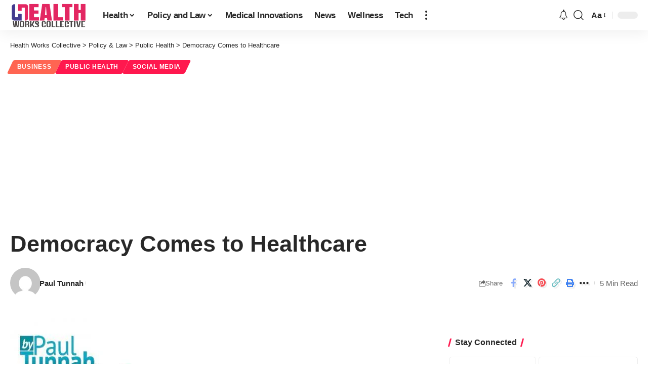

--- FILE ---
content_type: text/html; charset=utf-8
request_url: https://www.google.com/recaptcha/api2/aframe
body_size: 266
content:
<!DOCTYPE HTML><html><head><meta http-equiv="content-type" content="text/html; charset=UTF-8"></head><body><script nonce="5tJrO7MO92SEyca8vhZ0GA">/** Anti-fraud and anti-abuse applications only. See google.com/recaptcha */ try{var clients={'sodar':'https://pagead2.googlesyndication.com/pagead/sodar?'};window.addEventListener("message",function(a){try{if(a.source===window.parent){var b=JSON.parse(a.data);var c=clients[b['id']];if(c){var d=document.createElement('img');d.src=c+b['params']+'&rc='+(localStorage.getItem("rc::a")?sessionStorage.getItem("rc::b"):"");window.document.body.appendChild(d);sessionStorage.setItem("rc::e",parseInt(sessionStorage.getItem("rc::e")||0)+1);localStorage.setItem("rc::h",'1769758557858');}}}catch(b){}});window.parent.postMessage("_grecaptcha_ready", "*");}catch(b){}</script></body></html>